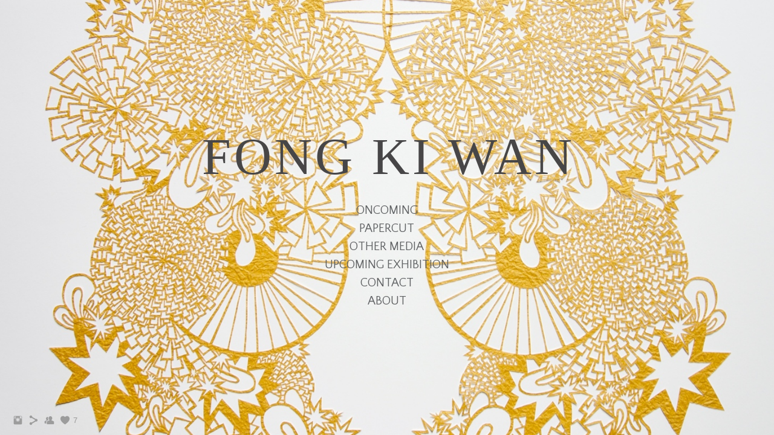

--- FILE ---
content_type: text/html; charset=UTF-8
request_url: https://www.fongkiwan.com/sculpturetest-darj/
body_size: 7409
content:
<!doctype html>
<html lang="en" site-body ng-controller="baseController" prefix="og: http://ogp.me/ns#">
<head>
        <title>OFFICE</title>
    <base href="/">
    <meta charset="UTF-8">
    <meta http-equiv="X-UA-Compatible" content="IE=edge,chrome=1">
    <meta name="viewport" content="width=device-width, initial-scale=1">

    <link rel="manifest" href="/manifest.webmanifest">

	
    <meta name="keywords" content="fongkiwan.com, OFFICE, ">
    <meta name="generator" content="fongkiwan.com">
    <meta name="author" content="fongkiwan.com">

    <meta itemprop="name" content="OFFICE">
    <meta itemprop="url" content="https://www.fongkiwan.com/sculpturetest-darj/">

    <link rel="alternate" type="application/rss+xml" title="RSS OFFICE" href="/extra/rss" />
    <!-- Open Graph data -->
    <meta property="og:title" name="title" content="OFFICE">

	
    <meta property="og:site_name" content="Fong Ki Wan">
    <meta property="og:url" content="https://www.fongkiwan.com/sculpturetest-darj/">
    <meta property="og:type" content="website">

            <!--    This part will not change dynamically: except for Gallery image-->

    <meta property="og:image" content="https://dkemhji6i1k0x.cloudfront.net/000_clients/997613/page/997613xs2lTNPD.jpg">
    <meta property="og:image:height" content="2163">
    <meta property="og:image:width" content="2884">

    
    <meta property="fb:app_id" content="291101395346738">

    <!-- Twitter Card data -->
    <meta name="twitter:url" content="https://www.fongkiwan.com/sculpturetest-darj/">
    <meta name="twitter:title" content="OFFICE">

	
	<meta name="twitter:site" content="Fong Ki Wan">
    <meta name="twitter:creator" content="fongkiwan.com">

    <link rel="dns-prefetch" href="https://cdn.portfolioboxdns.com">

    	
    <link rel="icon" href="https://cdn.portfolioboxdns.com/pb3/application/_img/app/favicon.png" type="image/png"/>
    <link rel="shortcut icon" href="https://cdn.portfolioboxdns.com/pb3/application/_img/app/favicon.png" type="image/png" />
    

	<!-- sourcecss -->
<link rel="stylesheet" href="https://cdn.portfolioboxdns.com/pb3/application/_output/pb.out.front.ver.1764936980995.css" />
<!-- /sourcecss -->

    

</head>
<body id="pb3-body" pb-style="siteBody.getStyles()" style="visibility: hidden;" ng-cloak class="{{siteBody.getClasses()}}" data-rightclick="{{site.EnableRightClick}}" data-imgshadow="{{site.ThumbDecorationHasShadow}}" data-imgradius="{{site.ThumbDecorationBorderRadius}}"  data-imgborder="{{site.ThumbDecorationBorderWidth}}">

<img ng-if="site.LogoDoUseFile == 1" ng-src="{{site.LogoFilePath}}" alt="" style="display:none;">

<pb-scrol-to-top></pb-scrol-to-top>

<div class="containerNgView" ng-view autoscroll="true" page-font-helper></div>

<div class="base" ng-cloak>
    <div ng-if="base.popup.show" class="popup">
        <div class="bg" ng-click="base.popup.close()"></div>
        <div class="content basePopup">
            <div ng-include="base.popup.view"></div>
        </div>
    </div>
</div>

<logout-front></logout-front>

<script src="https://cdn.portfolioboxdns.com/pb3/application/_output/3rd.out.front.ver.js"></script>

<!-- sourcejs -->
<script src="https://cdn.portfolioboxdns.com/pb3/application/_output/pb.out.front.ver.1764936980995.js"></script>
<!-- /sourcejs -->

    <script>
        $(function(){
            $(document).on("contextmenu",function(e){
                return false;
            });
            $("body").on('mousedown',"img",function(){
                return false;
            });
            document.body.style.webkitTouchCallout='none';

	        $(document).on("dragstart", function() {
		        return false;
	        });
        });
    </script>
	<style>
		img {
			user-drag: none;
			user-select: none;
			-moz-user-select: none;
			-webkit-user-drag: none;
			-webkit-user-select: none;
			-ms-user-select: none;
		}
		[data-role="mobile-body"] .type-galleries main .gallery img{
			pointer-events: none;
		}
	</style>

<script>
    var isLoadedFromServer = true;
    var seeLiveMobApp = "";

    if(seeLiveMobApp == true || seeLiveMobApp == 1){
        if(pb.utils.isMobile() == true){
            pbAng.isMobileFront = seeLiveMobApp;
        }
    }
    var serverData = {
        siteJson : {"Guid":"18537KmtG20PNqr","Id":997613,"Url":"fongkiwan.com","IsUnpublished":0,"SecondaryUrl":null,"AccountType":1,"LanguageId":0,"IsSiteLocked":0,"MetaValidationTag":null,"CustomCss":"","CustomHeaderBottom":null,"CustomBodyBottom":"","MobileLogoText":"Fong Ki Wan","MobileMenuBoxColor":"#f4f4f4","MobileLogoDoUseFile":0,"MobileLogoFileName":null,"MobileLogoFileHeight":null,"MobileLogoFileWidth":null,"MobileLogoFileNameS3Id":null,"MobileLogoFilePath":null,"MobileLogoFontFamily":"'Century Gothic',CenturyGothic,AppleGothic","MobileLogoFontSize":"17px","MobileLogoFontVariant":null,"MobileLogoFontColor":"#000000","MobileMenuFontFamily":"'Century Gothic',CenturyGothic,AppleGothic","MobileMenuFontSize":"14px","MobileMenuFontVariant":null,"MobileMenuFontColor":"#7d7d7d","MobileMenuIconColor":"#7d7d7d","SiteTitle":"Fong Ki Wan","SeoKeywords":"","SeoDescription":"","ShowSocialMediaLinks":1,"SocialButtonStyle":1,"SocialButtonColor":"#9c9c9c","SocialShowShareButtons":1,"SocialFacebookShareUrl":null,"SocialFacebookUrl":null,"SocialTwitterUrl":null,"SocialFlickrUrl":null,"SocialLinkedInUrl":null,"SocialGooglePlusUrl":null,"SocialPinterestUrl":null,"SocialInstagramUrl":"https:\/\/www.instagram.com\/fkaiw\/","SocialBlogUrl":null,"SocialFollowButton":1,"SocialFacebookPicFileName":null,"SocialHideLikeButton":null,"SocialFacebookPicFileNameS3Id":null,"SocialFacebookPicFilePath":null,"BgImagePosition":1,"BgUseImage":0,"BgColor":"#fffaff","BgFileName":null,"BgFileWidth":null,"BgFileHeight":null,"BgFileNameS3Id":null,"BgFilePath":null,"BgBoxColor":"#f4f4f4","LogoDoUseFile":0,"LogoText":"Fong Ki Wan","LogoFileName":"","LogoFileHeight":null,"LogoFileWidth":null,"LogoFileNameS3Id":null,"LogoFilePath":null,"LogoDisplayHeight":null,"LogoFontFamily":"'Century Gothic',CenturyGothic,AppleGothic","LogoFontVariant":null,"LogoFontSize":"35px","LogoFontColor":"#635f63","LogoFontSpacing":"5px","LogoFontUpperCase":1,"ActiveMenuFontIsUnderline":0,"ActiveMenuFontIsItalic":0,"ActiveMenuFontIsBold":0,"ActiveMenuFontColor":"#454545","HoverMenuFontIsUnderline":0,"HoverMenuFontIsItalic":0,"HoverMenuFontIsBold":0,"HoverMenuBackgroundColor":null,"ActiveMenuBackgroundColor":null,"MenuFontFamily":"'Century Gothic',CenturyGothic,AppleGothic","MenuFontVariant":"","MenuFontSize":"12px","MenuFontColor":"#7d7d7d","MenuFontColorHover":"#454545","MenuBoxColor":"#f4f4f4","MenuBoxBorder":1,"MenuFontSpacing":"8px","MenuFontUpperCase":1,"H1FontFamily":"'Century Gothic',CenturyGothic,AppleGothic","H1FontVariant":null,"H1FontColor":"#454545","H1FontSize":"22px","H1Spacing":"2px","H1UpperCase":1,"H2FontFamily":"'Century Gothic',CenturyGothic,AppleGothic","H2FontVariant":null,"H2FontColor":"#454545","H2FontSize":"18px","H2Spacing":"1px","H2UpperCase":1,"H3FontFamily":"'Century Gothic',CenturyGothic,AppleGothic","H3FontVariant":null,"H3FontColor":"#454545","H3FontSize":"17px","H3Spacing":"1px","H3UpperCase":0,"PFontFamily":"'Helvetica Neue',Helvetica,Arial,sans-serif","PFontVariant":null,"PFontColor":"#7a7a7a","PFontSize":"12px","PLineHeight":"30px","PLinkColor":"#fa8a00","PLinkColorHover":"#454545","PSpacing":"1px","PUpperCase":0,"ListFontFamily":"'Century Gothic',CenturyGothic,AppleGothic","ListFontVariant":null,"ListFontColor":"#3b393b","ListFontSize":"11px","ListSpacing":"4px","ListUpperCase":1,"ButtonColor":"#8c8c8c","ButtonHoverColor":"#636363","ButtonTextColor":"#e0aaaa","SiteWidth":3,"ImageQuality":null,"DznLayoutGuid":17,"DsnLayoutViewFile":"right01","DsnLayoutTitle":"right01","DsnLayoutType":"wide","DsnMobileLayoutGuid":9,"DsnMobileLayoutViewFile":"mobilemenu09","DsnMobileLayoutTitle":"mobilemenu09","FaviconFileNameS3Id":null,"FaviconFileName":null,"FaviconFilePath":null,"ThumbDecorationBorderRadius":"0px","ThumbDecorationBorderWidth":null,"ThumbDecorationBorderColor":"#000000","ThumbDecorationHasShadow":0,"MobileLogoDisplayHeight":"0px","IsFooterActive":0,"FooterContent":null,"MenuIsInfoBoxActive":0,"MenuInfoBoxText":"","MenuImageFileName":null,"MenuImageFileNameS3Id":null,"MenuImageFilePath":null,"FontCss":"","ShopSettings":{"Guid":"997613cnmjlWvE","SiteId":997613,"ShopName":null,"Email":null,"ResponseSubject":null,"ResponseEmail":null,"ReceiptNote":null,"PaymentMethod":null,"InvoiceDueDays":30,"HasStripeUserData":null,"Address":null,"Zip":null,"City":null,"CountryCode":null,"OrgNr":null,"PayPalEmail":null,"Currency":null,"ShippingInfo":null,"ReturnPolicy":null,"TermsConditions":null,"ShippingRegions":[],"TaxRegions":[]},"UserTranslatedText":{"Guid":"997613tou81LqK","SiteId":997613,"Message":"Message","YourName":"Your Name","EnterTheLetters":"Enter The Letters","Send":"Send","ThankYou":"Thank You","Refresh":"Refresh","Follow":"Follow","Comment":"Comment","Share":"Share","CommentOnPage":"Comment On Page","ShareTheSite":"Share The Site","ShareThePage":"Share The Page","AddToCart":"Add To Cart","ItemWasAddedToTheCart":"Item Was Added To The Cart","Item":"Item","YourCart":"Your Cart","YourInfo":"Your Info","Quantity":"Quantity","Product":"Product","ItemInCart":"Item In Cart","BillingAddress":"Billing Address","ShippingAddress":"Shipping Address","OrderSummary":"Order Summary","ProceedToPay":"Proceed To Payment","Payment":"Payment","CardPayTitle":"Credit card information","PaypalPayTitle":"This shop uses paypal to process your payment","InvoicePayTitle":"This shop uses invoice to collect your payment","ProceedToPaypal":"Proceed to paypal to pay","ConfirmInvoice":"Confirm and receive invoice","NameOnCard":"Name on card","APrice":"A Price","Options":"Options","SelectYourCountry":"Select Your Country","Remove":"Remove","NetPrice":"Net Price","Vat":"Vat","ShippingCost":"Shipping Cost","TotalPrice":"Total Price","Name":"Name","Address":"Address","Zip":"Zip","City":"City","State":"State\/Province","Country":"Country","Email":"Email","Phone":"Phone","ShippingInfo":"Shipping Info","Checkout":"Checkout","Organization":"Organization","DescriptionOrder":"Description","InvoiceDate":"Invoice Date","ReceiptDate":"Receipt Date","AmountDue":"Amount Due","AmountPaid":"Amount Paid","ConfirmAndCheckout":"Confirm And Checkout","Back":"Back","Pay":"Pay","ClickToPay":"Click To Pay","AnErrorHasOccurred":"An Error Has Occurred","PleaseContactUs":"Please Contact Us","Receipt":"Receipt","Print":"Print","Date":"Date","OrderNr":"Order Number","PayedWith":"Paid With","Seller":"Seller","HereIsYourReceipt":"Here Is Your Receipt","AcceptTheTerms":"Accept The Terms","Unsubscribe":"Unsubscribe","ViewThisOnline":"View This Online","Price":"Price","SubTotal":"Subtotal","Tax":"Tax","OrderCompleteMessage":"Please download your receipt.","DownloadReceipt":"Download Receipt","ReturnTo":"Return to site","ItemPurchasedFrom":"items was purchased from","SameAs":"Same As","SoldOut":"SOLD OUT","ThisPageIsLocked":"This page is locked","Invoice":"Invoice","BillTo":"Bill to:","Ref":"Reference no.","DueDate":"Due date","Notes":"Notes:","CookieMessage":"We are using cookies to give you the best experience on our site. By continuing to use this website you are agreeing to the use of cookies.","CompleteOrder":"Thank you for your order!","Prev":"Previous","Next":"Next","Tags":"Tags","Description":"Description","Educations":"Education","Experiences":"Experience","Awards":"Awards","Exhibitions":"Exhibitions","Skills":"Skills","Interests":"Interests","Languages":"Languages","Contacts":"Contacts","Present":"Present","created_at":"2018-02-23 21:59:08","updated_at":"2018-02-23 21:59:08"},"GoogleAnalyticsSnippet":"","GoogleAnalyticsObjects":null,"EnableRightClick":null,"EnableCookie":0,"EnableRSS":null,"SiteBGThumb":null,"ClubType":null,"ClubMemberAtSiteId":null,"ProfileImageFileName":null,"ProfileImageS3Id":null,"CoverImageFileName":null,"CoverImageS3Id":null,"ProfileImageFilePath":null,"CoverImageFilePath":null,"StandardBgImage":22,"NrOfProLikes":7,"NrOfFreeLikes":0,"NrOfLikes":7,"ClientCountryCode":"CA","HasRequestedSSLCert":3,"CertNextUpdateDate":1732688563,"IsFlickrWizardComplete":null,"FlickrNsId":null,"SignUpAccountType":null,"created_at":1519419548000},
        pageJson : {"Guid":"9976135dBhamSJ","PageTitle":"OFFICE","Uri":"sculpturetest-darj","IsStartPage":0,"IsFavorite":0,"IsUnPublished":0,"IsPasswordProtected":0,"SeoDescription":"","BlockContent":"","DescriptionPosition":0,"ListImageMargin":"6px","ListImageSize":3,"BgImage":null,"BgImageHeight":0,"BgImageWidth":0,"BgImagePosition":0,"BgImageS3LocationId":0,"PageBGThumb":null,"AddedToClubId":null,"DznTemplateGuid":360,"DsnTemplateType":"galleries","DsnTemplateSubGroup":"horizontals","DsnTemplatePartDirective":"part-gallery-thumb","DsnTemplateViewFile":"horizontalnew","DsnTemplateProperties":[{"type":"main-text-prop","position":"contentPanel"},{"type":"main-text-position-prop","position":"displaySettings","settings":{"enablePreStyle":0}},{"type":"gallery-prop","position":"contentPanel"},{"type":"image-size-prop","position":"displaySettings"},{"type":"image-margin-prop","position":"displaySettings"},{"type":"show-list-text-prop","position":"displaySettings"},{"type":"listtext-position-prop","position":"displaySettings"}],"DsnTemplateHasPicview":1,"DsnTemplateIsCustom":null,"DsnTemplateCustomTitle":null,"DsnTemplateCustomHtml":"","DsnTemplateCustomCss":"","DsnTemplateCustomJs":"","DznPicviewGuid":8,"DsnPicviewSettings":{"ShowTextPosition":1,"ShowEffect":1,"ShowTiming":1,"ShowPauseTiming":1},"DsnPicviewViewFile":"nomenu","DsnPicViewIsLinkable":0,"Picview":{"Fx":"fade","Timing":10000,"PauseTiming":1,"TextPosition":3,"BgSize":null},"DoShowGalleryItemListText":1,"FirstGalleryItemGuid":"997613xs2lTNPD","GalleryItems":[{"Guid":"997613xs2lTNPD","SiteId":997613,"PageGuid":"9976135dBhamSJ","FileName":"997613xs2lTNPD.jpg","S3LocationId":2,"VideoThumbUrl":null,"VideoUrl":null,"VideoItemGuid":null,"Height":2163,"Width":2884,"Idx":0,"ListText":"<p><em>Office <\/em><\/p>\n\n<p>Frosted Mylar, Wood<\/p>\n\n<p>53 x43 x30 inches<\/p>\n\n<p>2016<\/p>","TextContent":"<p><em>Office <\/em><\/p>\n\n<p>Frosted Mylar, Wood<\/p>\n\n<p>53 x43 x30 inches<\/p>\n\n<p>2016<\/p>"},{"Guid":"997613m0L7pBHN","SiteId":997613,"PageGuid":"9976135dBhamSJ","FileName":"997613m0L7pBHN.jpg","S3LocationId":2,"VideoThumbUrl":null,"VideoUrl":null,"VideoItemGuid":null,"Height":3264,"Width":2448,"Idx":1,"ListText":"","TextContent":""},{"Guid":"9976131ToQ7HLR","SiteId":997613,"PageGuid":"9976135dBhamSJ","FileName":"9976131ToQ7HLR.jpg","S3LocationId":2,"VideoThumbUrl":null,"VideoUrl":null,"VideoItemGuid":null,"Height":3264,"Width":2448,"Idx":2,"ListText":"","TextContent":""},{"Guid":"997613XV4X3LiV","SiteId":997613,"PageGuid":"9976135dBhamSJ","FileName":"997613XV4X3LiV.jpg","S3LocationId":2,"VideoThumbUrl":null,"VideoUrl":null,"VideoItemGuid":null,"Height":3264,"Width":2448,"Idx":3,"ListText":"","TextContent":""},{"Guid":"997613ftITiOMX","SiteId":997613,"PageGuid":"9976135dBhamSJ","FileName":"997613ftITiOMX.jpg","S3LocationId":2,"VideoThumbUrl":null,"VideoUrl":null,"VideoItemGuid":null,"Height":3264,"Width":2448,"Idx":4,"ListText":"","TextContent":""},{"Guid":"997613DIMY3g4d","SiteId":997613,"PageGuid":"9976135dBhamSJ","FileName":"997613DIMY3g4d.jpg","S3LocationId":2,"VideoThumbUrl":null,"VideoUrl":null,"VideoItemGuid":null,"Height":2448,"Width":3264,"Idx":5,"ListText":"","TextContent":""}],"Slideshow":{"Fx":null,"Timing":10000,"PauseTiming":0,"TextPosition":0,"BgSize":null},"ListTextSettings":{"Position":1},"AddedToExpo":0,"FontCss":"","CreatedAt":"2019-01-01 22:15:09"},
        menuJson : [{"Guid":"997613b2YkujsU","SiteId":997613,"PageGuid":"997613NK7qVMi4","Title":"Home","Url":"\/home","Target":"_self","ListOrder":0,"ParentGuid":null,"created_at":"2018-02-23 22:02:52","updated_at":"2018-02-27 17:47:06","Children":[]},{"Guid":"997613RbvatPzo","SiteId":997613,"PageGuid":"997613CtYJ2BMQ","Title":"ONCOMING","Url":"\/256","Target":"_self","ListOrder":1,"ParentGuid":null,"created_at":"2024-06-16 15:06:20","updated_at":"2024-06-16 16:42:03","Children":[]},{"Guid":"9976134gtXrWCW","SiteId":997613,"PageGuid":"997613PRO8KTtW","Title":"PAPERCUT","Url":"\/papercut","Target":"_self","ListOrder":2,"ParentGuid":null,"created_at":"2019-01-02 05:40:11","updated_at":"2024-06-16 15:12:50","Children":[{"Guid":"997613BKQ1zduq","SiteId":997613,"PageGuid":"997613OUriodKI","Title":"AN ARCHIVE OF ME","Url":"\/anarchiveofme","Target":"_self","ListOrder":0,"ParentGuid":"9976134gtXrWCW","created_at":"2019-01-02 19:16:57","updated_at":"2019-01-04 00:37:30","Children":[]},{"Guid":"997613zfQbRTEj","SiteId":997613,"PageGuid":"997613CyhZ1XbV","Title":"ARE YOU HAPPY?","Url":"\/areyouhappy","Target":"_self","ListOrder":1,"ParentGuid":"9976134gtXrWCW","created_at":"2019-01-04 00:22:46","updated_at":"2019-01-04 00:37:30","Children":[]},{"Guid":"997613nEIDpeiM","SiteId":997613,"PageGuid":"997613wytlzCqY","Title":"OTHER","Url":"\/other-jdxa","Target":"_self","ListOrder":2,"ParentGuid":"9976134gtXrWCW","created_at":"2019-01-04 00:40:30","updated_at":"2019-01-04 00:56:30","Children":[]}]},{"Guid":"9976131pDo4E8j","SiteId":997613,"PageGuid":"997613URQozFuV","Title":"Other Media","Url":"\/othermedia","Target":"_self","ListOrder":3,"ParentGuid":null,"created_at":"2019-01-01 21:59:51","updated_at":"2024-06-16 15:12:50","Children":[{"Guid":"997613KgKIlUb3","SiteId":997613,"PageGuid":"997613Vb9nwmcc","Title":"SCULPTURE","Url":"\/sculpturemainpg","Target":"_self","ListOrder":0,"ParentGuid":"9976131pDo4E8j","created_at":"2019-01-01 23:24:09","updated_at":"2019-01-07 01:54:45","Children":[]},{"Guid":"997613U5jKrgTl","SiteId":997613,"PageGuid":"997613VOzJU3LV","Title":"PRINT","Url":"\/unknown","Target":"_self","ListOrder":1,"ParentGuid":"9976131pDo4E8j","created_at":"2019-01-01 23:26:39","updated_at":"2019-01-07 01:54:45","Children":[]},{"Guid":"997613cjz3YDa9","SiteId":997613,"PageGuid":"997613FGIjgtX6","Title":"DRAWING","Url":"\/drawingmp","Target":"_self","ListOrder":2,"ParentGuid":"9976131pDo4E8j","created_at":"2019-01-01 23:30:09","updated_at":"2019-01-07 01:54:45","Children":[]}]},{"Guid":"997613HZpoHxMh","SiteId":997613,"PageGuid":"997613Jo2mTZHG","Title":"UPCOMING EXHIBITIONS","Url":"\/upcoming","Target":"_self","ListOrder":4,"ParentGuid":null,"created_at":"2019-01-07 00:49:42","updated_at":"2024-06-16 15:12:50","Children":[]},{"Guid":"997613k001q4gK","SiteId":997613,"PageGuid":"997613GjuDDua0","Title":"CONTACT","Url":"\/contact","Target":"_self","ListOrder":5,"ParentGuid":null,"created_at":"2019-01-07 02:37:44","updated_at":"2024-06-16 15:12:50","Children":[]},{"Guid":"997613WfEBmIeM","SiteId":997613,"PageGuid":"997613jaYE0uOX","Title":"ABOUT","Url":"\/about","Target":"_self","ListOrder":6,"ParentGuid":null,"created_at":"2018-03-06 21:54:15","updated_at":"2024-06-16 15:12:50","Children":[]}],
        timestamp: 1762595594,
        resourceVer: 379,
        frontDictionaryJson: {"common":{"text404":"The page you are looking for does not exist!","noStartPage":"You don't have a start page","noStartPageText1":"Use any page as your start page or create a new page.","noStartPageText2":"How do I use an an existing page as my start page?","noStartPageText3":"- Click on PAGES (In the admin panel to the right)","noStartPageText4":"- Click on the page you want to have as your start page.","noStartPageText5":"- Toggle the Start page switch.","noStartPage2":"This website doesn't have any start page","loginAt":"Login at","toManage":"to manage the website.","toAddContent":"to add content.","noContent1":"Create your first page","noContent11":"Create your first page","noContent111":"Click on New Page","noContent2":"Click on <span>new page<\/span> to add your content to galleries, blogs, e-commerce and much more","noContent":"This website doesn't have any content","onlinePortfolioWebsite":"Online portfolio website","addToCartMessage":"The item has been added to your cart","iaccepthe":"I accept the","termsandconditions":"terms & conditions","andthe":"and the","returnpolicy":"return policy","admin":"Admin","back":"Back","edit":"Edit","appreciate":"Appreciate","portfolioboxLikes":"Portfoliobox Likes","like":"Like","youCanOnlyLikeOnce":"You can only like once","search":"Search","blog":"Blog","allow":"Allow","allowNecessary":"Allow Necessary","leaveWebsite":"Leave Website"},"monthName":{"january":"January","february":"February","march":"March","april":"April","may":"May","june":"June","july":"July","august":"August","september":"September","october":"October","november":"November","december":"December"}}    };

    var allowinfscroll = "false";
    allowinfscroll = (allowinfscroll == undefined) ? true : (allowinfscroll == 'true') ? true : false;

    var isAdmin = false;
    var addScroll = false;
    var expTimer = false;

    $('body').css({
        visibility: 'visible'
    });

    pb.initializer.start(serverData,isAdmin,function(){
        pbAng.App.start();
    });

    //add for custom JS
    var tempObj = {};
</script>

<script>
    window.pb_analytic = {
        ver: 3,
        s_id: (pb && pb.data && pb.data.site) ? pb.data.site.Id : 0,
        h_s_id: "75eba9c40eb341751180bae890970b60",
    }
</script>
<script defer src="https://cdn.portfolioboxdns.com/0000_static/app/analytics.min.js"></script>


<!--<script type="text/javascript" src="https://maps.google.com/maps/api/js?sensor=true"></script>-->


                    <script type="application/ld+json">
                    {
                        "@context": "https://schema.org/",
                        "@type": "WebSite",
                        "url": "https://www.fongkiwan.com/sculpturetest-darj",
                        "name": "Fong Ki Wan",
                        "author": {
                            "@type": "Person",
                            "name": "Fong Ki Wan"
                        },
                        "description": "",
                        "publisher": "Fong Ki Wan"
                    }
                    </script>
                
                        <script type="application/ld+json">
                        {
                            "@context": "https://schema.org/",
                            "@type": "CreativeWork",
                            "url": "https://www.fongkiwan.com/sculpturetest-darj",
                        "image":[
                                {
                                    "@type": "ImageObject",
                                    "image": "https://dkemhji6i1k0x.cloudfront.net/000_clients/997613/page/997613xs2lTNPD.jpg",
                                    "contentUrl": "https://dkemhji6i1k0x.cloudfront.net/000_clients/997613/page/997613xs2lTNPD.jpg",
                                    "description": "Office 

Frosted Mylar, Wood

53 x43 x30 inches

2016",
                                    "name": "Office 

Frosted Mylar, Wood

53 x43 x30 inches

2016",
                                    "height": "2163",
                                    "width": "2884"
                                }
                                ,
                                {
                                    "@type": "ImageObject",
                                    "image": "https://dkemhji6i1k0x.cloudfront.net/000_clients/997613/page/997613m0L7pBHN.jpg",
                                    "contentUrl": "https://dkemhji6i1k0x.cloudfront.net/000_clients/997613/page/997613m0L7pBHN.jpg",
                                    "description": "No Description",
                                    "name": "OFFICE",
                                    "height": "3264",
                                    "width": "2448"
                                }
                                ,
                                {
                                    "@type": "ImageObject",
                                    "image": "https://dkemhji6i1k0x.cloudfront.net/000_clients/997613/page/9976131ToQ7HLR.jpg",
                                    "contentUrl": "https://dkemhji6i1k0x.cloudfront.net/000_clients/997613/page/9976131ToQ7HLR.jpg",
                                    "description": "No Description",
                                    "name": "OFFICE",
                                    "height": "3264",
                                    "width": "2448"
                                }
                                ,
                                {
                                    "@type": "ImageObject",
                                    "image": "https://dkemhji6i1k0x.cloudfront.net/000_clients/997613/page/997613XV4X3LiV.jpg",
                                    "contentUrl": "https://dkemhji6i1k0x.cloudfront.net/000_clients/997613/page/997613XV4X3LiV.jpg",
                                    "description": "No Description",
                                    "name": "OFFICE",
                                    "height": "3264",
                                    "width": "2448"
                                }
                                ,
                                {
                                    "@type": "ImageObject",
                                    "image": "https://dkemhji6i1k0x.cloudfront.net/000_clients/997613/page/997613ftITiOMX.jpg",
                                    "contentUrl": "https://dkemhji6i1k0x.cloudfront.net/000_clients/997613/page/997613ftITiOMX.jpg",
                                    "description": "No Description",
                                    "name": "OFFICE",
                                    "height": "3264",
                                    "width": "2448"
                                }
                                ,
                                {
                                    "@type": "ImageObject",
                                    "image": "https://dkemhji6i1k0x.cloudfront.net/000_clients/997613/page/997613DIMY3g4d.jpg",
                                    "contentUrl": "https://dkemhji6i1k0x.cloudfront.net/000_clients/997613/page/997613DIMY3g4d.jpg",
                                    "description": "No Description",
                                    "name": "OFFICE",
                                    "height": "2448",
                                    "width": "3264"
                                }
                                ]
                    }
                    </script>
                    
<script src="https://www.google.com/recaptcha/api.js?render=explicit" defer></script>

</body>
<return-to-mobile-app></return-to-mobile-app>
<public-cookie></public-cookie>
</html>